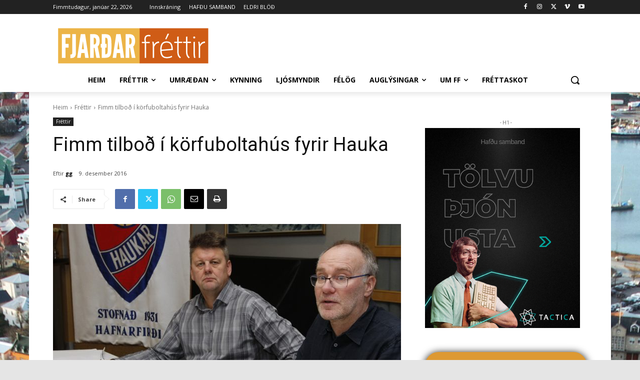

--- FILE ---
content_type: text/html; charset=UTF-8
request_url: https://www.fjardarfrettir.is/wp-admin/admin-ajax.php?td_theme_name=Newspaper&v=12.7.3
body_size: -277
content:
{"3905":1812}